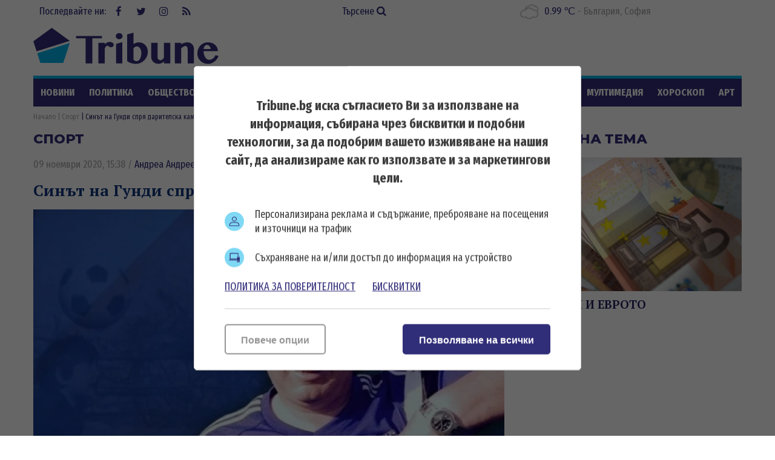

--- FILE ---
content_type: text/html; charset=utf-8
request_url: https://www.google.com/recaptcha/api2/aframe
body_size: 266
content:
<!DOCTYPE HTML><html><head><meta http-equiv="content-type" content="text/html; charset=UTF-8"></head><body><script nonce="yt_aWTAozO50VSB_e1ql4w">/** Anti-fraud and anti-abuse applications only. See google.com/recaptcha */ try{var clients={'sodar':'https://pagead2.googlesyndication.com/pagead/sodar?'};window.addEventListener("message",function(a){try{if(a.source===window.parent){var b=JSON.parse(a.data);var c=clients[b['id']];if(c){var d=document.createElement('img');d.src=c+b['params']+'&rc='+(localStorage.getItem("rc::a")?sessionStorage.getItem("rc::b"):"");window.document.body.appendChild(d);sessionStorage.setItem("rc::e",parseInt(sessionStorage.getItem("rc::e")||0)+1);localStorage.setItem("rc::h",'1769397288900');}}}catch(b){}});window.parent.postMessage("_grecaptcha_ready", "*");}catch(b){}</script></body></html>